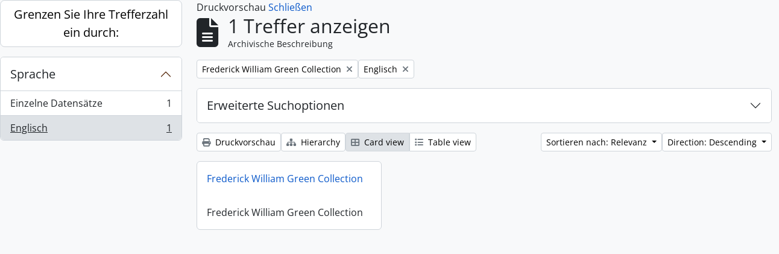

--- FILE ---
content_type: text/html; charset=utf-8
request_url: https://archive.griffith.ox.ac.uk/index.php/informationobject/browse?sf_culture=de&languages=en&view=card&sort=relevance&sortDir=desc&collection=17852&topLod=0&media=print
body_size: 8586
content:
<!DOCTYPE html>
<html lang="de"
      dir="ltr"
      media="print">
  <head>
        <script nonce=1e8f5802a6083e9f8bcc2fdab1f4b982 async src="https://www.googletagmanager.com/gtag/js?id="></script>
    <script nonce=1e8f5802a6083e9f8bcc2fdab1f4b982>
    window.dataLayer = window.dataLayer || [];
    function gtag(){dataLayer.push(arguments);}
    gtag('js', new Date());
        gtag('config', '');
    </script>
    <meta charset="utf-8">
    <meta name="viewport" content="width=device-width, initial-scale=1">
    <title>Information object browse - Griffith Institute Archive</title>
                      <link rel="shortcut icon" href="/favicon.ico">
    <script defer src="/dist/js/vendor.bundle.0f9010a8851c963bf1c1.js"></script><script defer src="/dist/js/arDominionB5Plugin.bundle.f35dfa6a8681aaac95aa.js"></script><link href="/dist/css/arDominionB5Plugin.bundle.a287608095b6ba1a60b5.css" rel="stylesheet">
      </head>
  <body class="d-flex flex-column min-vh-100 informationobject browse show-edit-tooltips">
        <div class="visually-hidden-focusable p-3 border-bottom">
  <a class="btn btn-sm btn-secondary" href="#main-column">
    Skip to main content  </a>
</div>




  <style nonce=1e8f5802a6083e9f8bcc2fdab1f4b982>
    #top-bar {
      background-color: #212529 !important;
    }
  </style>
<header id="top-bar" class="navbar navbar-expand-lg navbar-dark d-print-none" role="navigation" aria-label="Main navigation">
  <div class="container-fluid">
          <a class="navbar-brand d-flex flex-wrap flex-lg-nowrap align-items-center py-0 me-0" href="/index.php/" title="Startseite" rel="home">
                                                    <span class="text-wrap my-1 me-3">Griffith Institute Archive</span>
              </a>
        <button class="navbar-toggler atom-btn-secondary my-2 me-1 px-1" type="button" data-bs-toggle="collapse" data-bs-target="#navbar-content" aria-controls="navbar-content" aria-expanded="false">
      <i 
        class="fas fa-2x fa-fw fa-bars" 
        data-bs-toggle="tooltip"
        data-bs-placement="bottom"
        title="Toggle navigation"
        aria-hidden="true">
      </i>
      <span class="visually-hidden">Toggle navigation</span>
    </button>
    <div class="collapse navbar-collapse flex-wrap justify-content-end me-1" id="navbar-content">
      <div class="d-flex flex-wrap flex-lg-nowrap flex-grow-1">
        <div class="dropdown my-2 me-3">
  <button class="btn btn-sm atom-btn-secondary dropdown-toggle" type="button" id="browse-menu" data-bs-toggle="dropdown" aria-expanded="false">
    Durchsuchen  </button>
  <ul class="dropdown-menu mt-2" aria-labelledby="browse-menu">
    <li>
      <h6 class="dropdown-header">
        Durchsuchen      </h6>
    </li>
                  <li id="node_browseInformationObjects">
          <a class="dropdown-item" href="/index.php/informationobject/browse?sf_culture=en&amp;levels=223&amp;topLod=0&amp;limit=30&amp;sort=identifier" title="Archivische Beschreibungen">Archivische Beschreibungen</a>        </li>
                        <li id="node_browseActors">
          <a class="dropdown-item" href="/index.php/actor/browse" title="Normdateien">Normdateien</a>        </li>
                        <li id="node_browsePlaces">
          <a class="dropdown-item" href="/index.php/taxonomy/index/id/42" title="Orte">Orte</a>        </li>
                        <li id="node_browseSubjects">
          <a class="dropdown-item" href="/index.php/taxonomy/index/id/35" title="Themen">Themen</a>        </li>
                        <li id="node_browseDigitalObjects">
          <a class="dropdown-item" href="/index.php/informationobject/browse?view=card&amp;onlyMedia=1&amp;topLod=0" title="Digitales Objekt">Digitales Objekt</a>        </li>
            </ul>
</div>
        <form
  id="search-box"
  class="d-flex flex-grow-1 my-2"
  role="search"
  action="/index.php/informationobject/browse">
  <h2 class="visually-hidden">Suche</h2>
  <input type="hidden" name="topLod" value="0">
  <input type="hidden" name="sort" value="relevance">
  <div class="input-group flex-nowrap">
    <button
      id="search-box-options"
      class="btn btn-sm atom-btn-secondary dropdown-toggle"
      type="button"
      data-bs-toggle="dropdown"
      data-bs-auto-close="outside"
      aria-expanded="false">
      <i class="fas fa-cog" aria-hidden="true"></i>
      <span class="visually-hidden">Search options</span>
    </button>
    <div class="dropdown-menu mt-2" aria-labelledby="search-box-options">
            <a class="dropdown-item" href="/index.php/informationobject/browse?showAdvanced=1&topLod=0">
        Erweiterte Suche      </a>
    </div>
    <input
      id="search-box-input"
      class="form-control form-control-sm dropdown-toggle"
      type="search"
      name="query"
      autocomplete="off"
      value=""
      placeholder="Search"
      data-url="/index.php/search/autocomplete"
      data-bs-toggle="dropdown"
      aria-label="Search"
      aria-expanded="false">
    <ul id="search-box-results" class="dropdown-menu mt-2" aria-labelledby="search-box-input"></ul>
    <button class="btn btn-sm atom-btn-secondary" type="submit">
      <i class="fas fa-search" aria-hidden="true"></i>
      <span class="visually-hidden">Search in browse page</span>
    </button>
  </div>
</form>
      </div>
      <div class="d-flex flex-nowrap flex-column flex-lg-row align-items-strech align-items-lg-center">
        <ul class="navbar-nav mx-lg-2">
                    <li class="nav-item dropdown d-flex flex-column">
  <a
    class="nav-link dropdown-toggle d-flex align-items-center p-0"
    href="#"
    id="clipboard-menu"
    role="button"
    data-bs-toggle="dropdown"
    aria-expanded="false"
    data-total-count-label="records added"
    data-alert-close="Schließen"
    data-load-alert-message="There was an error loading the clipboard content."
    data-export-alert-message="The clipboard is empty for this entity type."
    data-export-check-url="/index.php/clipboard/exportCheck"
    data-delete-alert-message="Note: clipboard items unclipped in this page will be removed from the clipboard when the page is refreshed. You can re-select them now, or reload the page to remove them completely. Using the sort or print preview buttons will also cause a page reload - so anything currently deselected will be lost!"
                data-show-accessions="0"
    >
    <i
      class="fas fa-2x fa-fw fa-paperclip px-0 px-lg-2 py-2"
      data-bs-toggle="tooltip"
      data-bs-placement="bottom"
      data-bs-custom-class="d-none d-lg-block"
      title="Clipboard"
      aria-hidden="true">
    </i>
    <span class="d-lg-none mx-1" aria-hidden="true">
      Clipboard    </span>
    <span class="visually-hidden">
      Clipboard    </span>
  </a>
  <ul class="dropdown-menu dropdown-menu-end mb-2" aria-labelledby="clipboard-menu">
    <li>
      <h6 class="dropdown-header">
        Clipboard      </h6>
    </li>
    <li class="text-muted text-nowrap px-3 pb-2">
      <span
        id="counts-block"
        data-information-object-label="Archival description count:&nbsp;"
        data-actor-object-label="Authority record count:&nbsp;"
        data-repository-object-label="Archival institution count:&nbsp;"
                >
      </span>
    </li>
                  <li id="node_clearClipboard">
          <a class="dropdown-item" href="/index.php/" title="Clear all selections">Clear all selections</a>        </li>
                        <li id="node_goToClipboard">
          <a class="dropdown-item" href="/index.php/clipboard/view" title="Go to clipboard">Go to clipboard</a>        </li>
                        <li id="node_loadClipboard">
          <a class="dropdown-item" href="/index.php/clipboard/load" title="Load clipboard">Load clipboard</a>        </li>
                        <li id="node_saveClipboard">
          <a class="dropdown-item" href="/index.php/clipboard/save" title="Save clipboard">Save clipboard</a>        </li>
            </ul>
</li>
                      <li class="nav-item dropdown d-flex flex-column">
  <a
    class="nav-link dropdown-toggle d-flex align-items-center p-0"
    href="#"
    id="language-menu"
    role="button"
    data-bs-toggle="dropdown"
    aria-expanded="false">
    <i
      class="fas fa-2x fa-fw fa-globe-europe px-0 px-lg-2 py-2"
      data-bs-toggle="tooltip"
      data-bs-placement="bottom"
      data-bs-custom-class="d-none d-lg-block"
      title="Sprache"
      aria-hidden="true">
    </i>
    <span class="d-lg-none mx-1" aria-hidden="true">
      Sprache    </span>
    <span class="visually-hidden">
      Sprache    </span>  
  </a>
  <ul class="dropdown-menu dropdown-menu-end mb-2" aria-labelledby="language-menu">
    <li>
      <h6 class="dropdown-header">
        Sprache      </h6>
    </li>
          <li>
        <a class="dropdown-item" href="/index.php/informationobject/browse?sf_culture=en&amp;languages=en&amp;view=card&amp;sort=relevance&amp;sortDir=desc&amp;collection=17852&amp;topLod=0&amp;media=print" title="English">English</a>      </li>
          <li>
        <a class="dropdown-item" href="/index.php/informationobject/browse?sf_culture=fr&amp;languages=en&amp;view=card&amp;sort=relevance&amp;sortDir=desc&amp;collection=17852&amp;topLod=0&amp;media=print" title="Français">Français</a>      </li>
          <li>
        <a class="dropdown-item" href="/index.php/informationobject/browse?sf_culture=es&amp;languages=en&amp;view=card&amp;sort=relevance&amp;sortDir=desc&amp;collection=17852&amp;topLod=0&amp;media=print" title="Español">Español</a>      </li>
          <li>
        <a class="dropdown-item" href="/index.php/informationobject/browse?sf_culture=nl&amp;languages=en&amp;view=card&amp;sort=relevance&amp;sortDir=desc&amp;collection=17852&amp;topLod=0&amp;media=print" title="Nederlands">Nederlands</a>      </li>
          <li>
        <a class="dropdown-item" href="/index.php/informationobject/browse?sf_culture=pt&amp;languages=en&amp;view=card&amp;sort=relevance&amp;sortDir=desc&amp;collection=17852&amp;topLod=0&amp;media=print" title="Português">Português</a>      </li>
          <li>
        <a class="dropdown-item" href="/index.php/informationobject/browse?sf_culture=de&amp;languages=en&amp;view=card&amp;sort=relevance&amp;sortDir=desc&amp;collection=17852&amp;topLod=0&amp;media=print" title="Deutsch">Deutsch</a>      </li>
          <li>
        <a class="dropdown-item" href="/index.php/informationobject/browse?sf_culture=cs&amp;languages=en&amp;view=card&amp;sort=relevance&amp;sortDir=desc&amp;collection=17852&amp;topLod=0&amp;media=print" title="čeština">čeština</a>      </li>
          <li>
        <a class="dropdown-item" href="/index.php/informationobject/browse?sf_culture=ar&amp;languages=en&amp;view=card&amp;sort=relevance&amp;sortDir=desc&amp;collection=17852&amp;topLod=0&amp;media=print" title="العربية">العربية</a>      </li>
          <li>
        <a class="dropdown-item" href="/index.php/informationobject/browse?sf_culture=it&amp;languages=en&amp;view=card&amp;sort=relevance&amp;sortDir=desc&amp;collection=17852&amp;topLod=0&amp;media=print" title="Italiano">Italiano</a>      </li>
      </ul>
</li>
                    <li class="nav-item dropdown d-flex flex-column">
  <a
    class="nav-link dropdown-toggle d-flex align-items-center p-0"
    href="#"
    id="quick-links-menu"
    role="button"
    data-bs-toggle="dropdown"
    aria-expanded="false">
    <i
      class="fas fa-2x fa-fw fa-info-circle px-0 px-lg-2 py-2"
      data-bs-toggle="tooltip"
      data-bs-placement="bottom"
      data-bs-custom-class="d-none d-lg-block"
      title="Direkter Link"
      aria-hidden="true">
    </i>
    <span class="d-lg-none mx-1" aria-hidden="true">
      Direkter Link    </span> 
    <span class="visually-hidden">
      Direkter Link    </span>
  </a>
  <ul class="dropdown-menu dropdown-menu-end mb-2" aria-labelledby="quick-links-menu">
    <li>
      <h6 class="dropdown-header">
        Direkter Link      </h6>
    </li>
                  <li id="node_about">
          <a class="dropdown-item" href="/index.php/about" title="Über">Über</a>        </li>
                        <li id="node_home">
          <a class="dropdown-item" href="/index.php/" title="Startseite">Startseite</a>        </li>
                        <li id="node_help">
          <a class="dropdown-item" href="http://docs.accesstomemory.org/" title="Hilfe">Hilfe</a>        </li>
                                                      <li id="node_globalReplace">
          <a class="dropdown-item" href="/index.php/search/globalReplace" title="Allgemeines Suchen/Ersetzen">Allgemeines Suchen/Ersetzen</a>        </li>
                        <li id="node_privacy">
          <a class="dropdown-item" href="/index.php/privacy" title="Privacy Policy">Privacy Policy</a>        </li>
            </ul>
</li>
        </ul>
              <div class="dropdown my-2">
    <button class="btn btn-sm atom-btn-secondary dropdown-toggle" type="button" id="user-menu" data-bs-toggle="dropdown" data-bs-auto-close="outside" aria-expanded="false">
      Anmelden    </button>
    <div class="dropdown-menu dropdown-menu-lg-end mt-2" aria-labelledby="user-menu">
      <div>
        <h6 class="dropdown-header">
          Haben Sie einen Account?        </h6>
      </div>
      <form class="mx-3 my-2" action="/index.php/user/login" method="post">        <input type="hidden" name="_csrf_token" value="2807dc62fb793c62f8d184867f5839f2" id="csrf_token" /><input type="hidden" name="next" value="https://archive.griffith.ox.ac.uk/index.php/informationobject/browse?sf_culture=de&amp;languages=en&amp;view=card&amp;sort=relevance&amp;sortDir=desc&amp;collection=17852&amp;topLod=0&amp;media=print" id="next" />        <div class="mb-3"><label class="form-label" for="email">E-Mail<span aria-hidden="true" class="text-primary ms-1" title="This field is required."><strong>*</strong></span><span class="visually-hidden">This field is required.</span></label><input type="text" name="email" class="form-control-sm form-control" id="email" /></div>        <div class="mb-3"><label class="form-label" for="password">Passwort<span aria-hidden="true" class="text-primary ms-1" title="This field is required."><strong>*</strong></span><span class="visually-hidden">This field is required.</span></label><input type="password" name="password" class="form-control-sm form-control" autocomplete="off" id="password" /></div>        <button class="btn btn-sm atom-btn-secondary" type="submit">
          Anmelden        </button>
      </form>
    </div>
  </div>
      </div>
    </div>
  </div>
</header>

    
<div id="wrapper" class="container-xxl pt-3 flex-grow-1">
            <div class="row">
    <div id="sidebar" class="col-md-3">
      
    <h2 class="d-grid">
      <button
        class="btn btn-lg atom-btn-white collapsed text-wrap"
        type="button"
        data-bs-toggle="collapse"
        data-bs-target="#collapse-aggregations"
        aria-expanded="false"
        aria-controls="collapse-aggregations">
        Grenzen Sie Ihre Trefferzahl ein durch:      </button>
    </h2>

    <div class="collapse" id="collapse-aggregations">

      
      

<div class="accordion mb-3">
  <div class="accordion-item aggregation">
    <h2 class="accordion-header" id="heading-languages">
      <button
        class="accordion-button"
        type="button"
        data-bs-toggle="collapse"
        data-bs-target="#collapse-languages"
        aria-expanded="true"
        aria-controls="collapse-languages">
        Sprache      </button>
    </h2>
    <div
      id="collapse-languages"
      class="accordion-collapse collapse show list-group list-group-flush"
      aria-labelledby="heading-languages">
      
          
              
        <a class="list-group-item list-group-item-action d-flex justify-content-between align-items-center text-break" href="/index.php/informationobject/browse?sf_culture=de&amp;view=card&amp;sort=relevance&amp;sortDir=desc&amp;collection=17852&amp;topLod=0&amp;media=print" title="Einzelne Datensätze, 1 Ergebnisse1">Einzelne Datensätze<span class="visually-hidden">, 1 Ergebnisse</span><span aria-hidden="true" class="ms-3 text-nowrap">1</span></a>              
        <a class="list-group-item list-group-item-action d-flex justify-content-between align-items-center text-break active text-decoration-underline" href="/index.php/informationobject/browse?languages=en&amp;sf_culture=de&amp;view=card&amp;sort=relevance&amp;sortDir=desc&amp;collection=17852&amp;topLod=0&amp;media=print" title="Englisch, 1 Ergebnisse1">Englisch<span class="visually-hidden">, 1 Ergebnisse</span><span aria-hidden="true" class="ms-3 text-nowrap">1</span></a>          </div>
  </div>
</div>

        
      
        
        
        
        
        
        
        
    </div>

      </div>
    <div id="main-column" role="main" class="col-md-9">
          <div id="preview-message">
    Druckvorschau    <a href="/index.php/informationobject/browse?sf_culture=de&amp;languages=en&amp;view=card&amp;sort=relevance&amp;sortDir=desc&amp;collection=17852&amp;topLod=0" title="Schließen">Schließen</a>  </div>

  <div class="multiline-header d-flex align-items-center mb-3">
    <i class="fas fa-3x fa-file-alt me-3" aria-hidden="true"></i>
    <div class="d-flex flex-column">
      <h1 class="mb-0" aria-describedby="heading-label">
                  1 Treffer anzeigen              </h1>
      <span class="small" id="heading-label">
        Archivische Beschreibung      </span>
    </div>
  </div>
        <div class="d-flex flex-wrap gap-2">
    
        <a 
  href="/index.php/informationobject/browse?sf_culture=de&languages=en&view=card&sort=relevance&sortDir=desc&topLod=0&media=print"
  class="btn btn-sm atom-btn-white align-self-start mw-100 filter-tag d-flex">
  <span class="visually-hidden">
    Remove filter:  </span>
  <span class="text-truncate d-inline-block">
    Frederick William Green Collection  </span>
  <i aria-hidden="true" class="fas fa-times ms-2 align-self-center"></i>
</a>
                    <a 
  href="/index.php/informationobject/browse?sf_culture=de&view=card&sort=relevance&sortDir=desc&collection=17852&topLod=0&media=print"
  class="btn btn-sm atom-btn-white align-self-start mw-100 filter-tag d-flex">
  <span class="visually-hidden">
    Remove filter:  </span>
  <span class="text-truncate d-inline-block">
    Englisch  </span>
  <i aria-hidden="true" class="fas fa-times ms-2 align-self-center"></i>
</a>
        </div>

      
  <div class="accordion mb-3 adv-search" role="search">
  <div class="accordion-item">
    <h2 class="accordion-header" id="heading-adv-search">
      <button class="accordion-button collapsed" type="button" data-bs-toggle="collapse" data-bs-target="#collapse-adv-search" aria-expanded="false" aria-controls="collapse-adv-search" data-cy="advanced-search-toggle">
        Erweiterte Suchoptionen      </button>
    </h2>
    <div id="collapse-adv-search" class="accordion-collapse collapse" aria-labelledby="heading-adv-search">
      <div class="accordion-body">
        <form name="advanced-search-form" method="get" action="/index.php/informationobject/browse">
                      <input type="hidden" name="languages" value="en"/>
                      <input type="hidden" name="view" value="card"/>
                      <input type="hidden" name="sort" value="relevance"/>
                      <input type="hidden" name="media" value="print"/>
          
          <h5>Ergebnisse suchen mit:</h5>

          <div class="criteria mb-4">

            
              
            
            
            <div class="criterion row align-items-center">

              <div class="col-xl-auto mb-3 adv-search-boolean">
                <select class="form-select" name="so0">
                  <option value="and">und</option>
                  <option value="or">oder</option>
                  <option value="not">nicht</option>
                </select>
              </div>

              <div class="col-xl-auto flex-grow-1 mb-3">
                <input class="form-control" type="text" aria-label="Suche" placeholder="Suche" name="sq0">
              </div>

              <div class="col-xl-auto mb-3 text-center">
                <span class="form-text">in</span>
              </div>

              <div class="col-xl-auto mb-3">
                <select class="form-select" name="sf0">
                                      <option value="">
                      Jedes Feld                    </option>
                                      <option value="title">
                      Titel                    </option>
                                      <option value="archivalHistory">
                      Bestandsgeschichte                    </option>
                                      <option value="scopeAndContent">
                      Eingrenzung und Inhalt                    </option>
                                      <option value="extentAndMedium">
                      Umfang und Medium                    </option>
                                      <option value="subject">
                      Zugriffspunkte (Thema)                    </option>
                                      <option value="name">
                      Zugriffspunkte (Name)                    </option>
                                      <option value="place">
                      Zugriffspunkte (Ort)                    </option>
                                      <option value="genre">
                      Zugriffspunkte (Genre)                    </option>
                                      <option value="identifier">
                      Identifikator/Signatur                    </option>
                                      <option value="referenceCode">
                      Signatur                    </option>
                                      <option value="digitalObjectTranscript">
                      Digital object text                    </option>
                                      <option value="creator">
                      Urheber/Bestandsbildner                    </option>
                                      <option value="findingAidTranscript">
                      Finding aid text                    </option>
                                      <option value="allExceptFindingAidTranscript">
                      Any field except finding aid text                    </option>
                                  </select>
              </div>

              <div class="col-xl-auto mb-3">
                <a href="#" class="d-none d-xl-block delete-criterion" aria-label="Delete criterion">
                  <i aria-hidden="true" class="fas fa-times text-muted"></i>
                </a>
                <a href="#" class="d-xl-none delete-criterion btn btn-outline-danger w-100 mb-3">
                  Delete criterion                </a>
              </div>

            </div>

            <div class="add-new-criteria mb-3">
              <a id="add-criterion-dropdown-menu" class="btn atom-btn-white dropdown-toggle" href="#" role="button" data-bs-toggle="dropdown" aria-expanded="false">Merkmale hinzufügen</a>
              <ul class="dropdown-menu mt-2" aria-labelledby="add-criterion-dropdown-menu">
                <li><a class="dropdown-item" href="#" id="add-criterion-and">Und</a></li>
                <li><a class="dropdown-item" href="#" id="add-criterion-or">Oder</a></li>
                <li><a class="dropdown-item" href="#" id="add-criterion-not">Nicht</a></li>
              </ul>
            </div>

          </div>

          <h5>Ergebnisse beschränken auf:</h5>

          <div class="criteria mb-4">

            
            <div class="mb-3"><label class="form-label" for="collection">Beschreibung auf der obersten Ebene</label><select name="collection" class="form-autocomplete form-control" id="collection">
<option value="/index.php/green-collection">Frederick William Green Collection</option>
</select><input class="list" type="hidden" value="/index.php/informationobject/autocomplete?parent=1&filterDrafts=1"></div>
          </div>

          <h5>Ergebnisse filtern nach:</h5>

          <div class="criteria mb-4">

            <div class="row">

              
              <div class="col-md-4">
                <div class="mb-3"><label class="form-label" for="levels">Erschließungsstufe</label><select name="levels" class="form-select" id="levels">
<option value="" selected="selected"></option>
<option value="226">Akt(e)</option>
<option value="227">Einzelstück</option>
<option value="139520">File</option>
<option value="221">Fonds</option>
<option value="138539">item</option>
<option value="138734">item</option>
<option value="139204">item</option>
<option value="139504">Objekt</option>
<option value="16703">Objekt</option>
<option value="223">Sammlung</option>
<option value="224">Serie</option>
<option value="139594">Series</option>
<option value="285">Teil</option>
<option value="222">Teilbestand</option>
<option value="225">Teilserie</option>
</select></div>              </div>
              

              <div class="col-md-4">
                <div class="mb-3"><label class="form-label" for="onlyMedia">Digitales Objekt verfügbar</label><select name="onlyMedia" class="form-select" id="onlyMedia">
<option value="" selected="selected"></option>
<option value="1">Ja</option>
<option value="0">Nein</option>
</select></div>              </div>

                              <div class="col-md-4">
                  <div class="mb-3"><label class="form-label" for="findingAidStatus">Findmittel</label><select name="findingAidStatus" class="form-select" id="findingAidStatus">
<option value="" selected="selected"></option>
<option value="yes">Ja</option>
<option value="no">Nein</option>
<option value="generated">Erstellt</option>
<option value="uploaded">Hochgeladen</option>
</select></div>                </div>
              
            </div>

            <div class="row">

                              <div class="col-md-6">
                  <div class="mb-3"><label class="form-label" for="copyrightStatus">Urheberrechtsstatus</label><select name="copyrightStatus" class="form-select" id="copyrightStatus">
<option value="" selected="selected"></option>
<option value="337">Public domain</option>
<option value="338">Unbekannt</option>
<option value="336">Unterliegt dem Urheberrecht</option>
</select></div>                </div>
              
                              <div class="col-md-6">
                  <div class="mb-3"><label class="form-label" for="materialType">Allgemeine Werkstoffbezeichnung</label><select name="materialType" class="form-select" id="materialType">
<option value="" selected="selected"></option>
<option value="261">Architekturzeichnung</option>
<option value="264">Film(e)</option>
<option value="263">Grafik(en)</option>
<option value="262">Kartografisches Material</option>
<option value="265">Multimedia</option>
<option value="266">Objekt</option>
<option value="267">Philatelistisches Objekt (Briefmarke?)</option>
<option value="269">Technische Zeichnung</option>
<option value="270">Textdokument</option>
<option value="268">Tonaufnahme</option>
</select></div>                </div>
              
              <fieldset class="col-12">
                <legend class="visually-hidden">Top-level description filter</legend>
                <div class="d-grid d-sm-block">
                  <div class="form-check d-inline-block me-2">
                    <input class="form-check-input" type="radio" name="topLod" id="adv-search-top-lod-1" value="1" >
                    <label class="form-check-label" for="adv-search-top-lod-1">Beschreibungen auf der obersten Ebene</label>
                  </div>
                  <div class="form-check d-inline-block">
                    <input class="form-check-input" type="radio" name="topLod" id="adv-search-top-lod-0" value="0" checked>
                    <label class="form-check-label" for="adv-search-top-lod-0">Alle Beschreibungen</label>
                  </div>
                </div>
              </fieldset>

            </div>

          </div>

          <h5>Nach Datumsbereich filtern:</h5>

          <div class="criteria row mb-2">

            <div class="col-md-4 start-date">
              <div class="mb-3"><label class="form-label" for="startDate">Beginn</label><input placeholder="YYYY-MM-DD" max="9999-12-31" type="date" name="startDate" class="form-control" id="startDate" /></div>            </div>

            <div class="col-md-4 end-date">
              <div class="mb-3"><label class="form-label" for="endDate">Ende</label><input placeholder="YYYY-MM-DD" max="9999-12-31" type="date" name="endDate" class="form-control" id="endDate" /></div>            </div>

            <fieldset class="col-md-4 date-type">
              <legend class="fs-6">
                <span>Ergebnisse</span>
                <button
                  type="button"
                  class="btn btn-link mb-1"
                  data-bs-toggle="tooltip"
                  data-bs-placement="auto"
                  title='Use these options to specify how the date range returns results. "Exact" means that the start and end dates of descriptions returned must fall entirely within the date range entered. "Overlapping" means that any description whose start or end dates touch or overlap the target date range will be returned.'>
                  <i aria-hidden="true" class="fas fa-question-circle text-muted"></i>
                </button>
              </legend>
              <div class="d-grid d-sm-block">
                <div class="form-check d-inline-block me-2">
                  <input class="form-check-input" type="radio" name="rangeType" id="adv-search-date-range-inclusive" value="inclusive" checked>
                  <label class="form-check-label" for="adv-search-date-range-inclusive">Überlappend</label>
                </div>
                <div class="form-check d-inline-block">
                  <input class="form-check-input" type="radio" name="rangeType" id="adv-search-date-range-exact" value="exact" >
                  <label class="form-check-label" for="adv-search-date-range-exact">Exakt</label>
                </div>
              </div>
            </fieldset>

          </div>

          <ul class="actions mb-1 nav gap-2 justify-content-center">
            <li><input type="button" class="btn atom-btn-outline-light reset" value="neu setzen"></li>
            <li><input type="submit" class="btn atom-btn-outline-light" value="Suche"></li>
          </ul>

        </form>
      </div>
    </div>
  </div>
</div>

  
    <div class="d-flex flex-wrap gap-2 mb-3">
      <a
  class="btn btn-sm atom-btn-white"
  href="/index.php/informationobject/browse?sf_culture=de&languages=en&view=card&sort=relevance&sortDir=desc&collection=17852&topLod=0&media=print">
  <i class="fas fa-print me-1" aria-hidden="true"></i>
  Druckvorschau</a>

              <a
          class="btn btn-sm atom-btn-white"
          href="/index.php/browse/hierarchy">
          <i class="fas fa-sitemap me-1" aria-hidden="true"></i>
          Hierarchy        </a>
      
      
      <div class="btn-group btn-group-sm" role="group" aria-label="View options">
  <a
    class="btn atom-btn-white text-wrap active"
    aria-current="page"    href="/index.php/informationobject/browse?view=card&sf_culture=de&languages=en&sort=relevance&sortDir=desc&collection=17852&topLod=0&media=print">
    <i class="fas fa-th-large me-1" aria-hidden="true"></i>
    Card view  </a>
  <a
    class="btn atom-btn-white text-wrap"
        href="/index.php/informationobject/browse?view=table&sf_culture=de&languages=en&sort=relevance&sortDir=desc&collection=17852&topLod=0&media=print">
    <i class="fas fa-list me-1" aria-hidden="true"></i>
    Table view  </a>
</div>

      <div class="d-flex flex-wrap gap-2 ms-auto">
        
<div class="dropdown d-inline-block">
  <button class="btn btn-sm atom-btn-white dropdown-toggle text-wrap" type="button" id="sort-button" data-bs-toggle="dropdown" aria-expanded="false">
    Sortieren nach: Relevanz  </button>
  <ul class="dropdown-menu dropdown-menu-end mt-2" aria-labelledby="sort-button">
          <li>
        <a
          href="/index.php/informationobject/browse?sort=lastUpdated&sf_culture=de&languages=en&view=card&sortDir=desc&collection=17852&topLod=0&media=print"
          class="dropdown-item">
          Date modified        </a>
      </li>
          <li>
        <a
          href="/index.php/informationobject/browse?sort=alphabetic&sf_culture=de&languages=en&view=card&sortDir=desc&collection=17852&topLod=0&media=print"
          class="dropdown-item">
          Titel        </a>
      </li>
          <li>
        <a
          href="/index.php/informationobject/browse?sort=relevance&sf_culture=de&languages=en&view=card&sortDir=desc&collection=17852&topLod=0&media=print"
          class="dropdown-item active">
          Relevanz        </a>
      </li>
          <li>
        <a
          href="/index.php/informationobject/browse?sort=identifier&sf_culture=de&languages=en&view=card&sortDir=desc&collection=17852&topLod=0&media=print"
          class="dropdown-item">
          Identifikator/Signatur        </a>
      </li>
          <li>
        <a
          href="/index.php/informationobject/browse?sort=referenceCode&sf_culture=de&languages=en&view=card&sortDir=desc&collection=17852&topLod=0&media=print"
          class="dropdown-item">
          Signatur        </a>
      </li>
          <li>
        <a
          href="/index.php/informationobject/browse?sort=startDate&sf_culture=de&languages=en&view=card&sortDir=desc&collection=17852&topLod=0&media=print"
          class="dropdown-item">
          Laufzeitbeginn        </a>
      </li>
          <li>
        <a
          href="/index.php/informationobject/browse?sort=endDate&sf_culture=de&languages=en&view=card&sortDir=desc&collection=17852&topLod=0&media=print"
          class="dropdown-item">
          Laufzeitende        </a>
      </li>
      </ul>
</div>


<div class="dropdown d-inline-block">
  <button class="btn btn-sm atom-btn-white dropdown-toggle text-wrap" type="button" id="sortDir-button" data-bs-toggle="dropdown" aria-expanded="false">
    Direction: Descending  </button>
  <ul class="dropdown-menu dropdown-menu-end mt-2" aria-labelledby="sortDir-button">
          <li>
        <a
          href="/index.php/informationobject/browse?sortDir=asc&sf_culture=de&languages=en&view=card&sort=relevance&collection=17852&topLod=0&media=print"
          class="dropdown-item">
          Ascending        </a>
      </li>
          <li>
        <a
          href="/index.php/informationobject/browse?sortDir=desc&sf_culture=de&languages=en&view=card&sort=relevance&collection=17852&topLod=0&media=print"
          class="dropdown-item active">
          Descending        </a>
      </li>
      </ul>
</div>
      </div>
    </div>

          
      <div class="row g-3 mb-3 masonry">

    
  <div class="col-sm-6 col-lg-4 masonry-item">
    <div class="card">
              <a class="p-3" href="/index.php/green-collection">
          Frederick William Green Collection        </a>
      
      <div class="card-body">
        <div class="card-text d-flex align-items-start gap-2">
          <span>Frederick William Green Collection</span>
          <button
  class="btn atom-btn-white ms-auto active-primary clipboard d-print-none"
  data-clipboard-slug="green-collection"
  data-clipboard-type="informationObject"
  data-tooltip="true"  data-title="Zur Zwischenablage hinzufügen"
  data-alt-title="Aus der Zwischenablage entfernen">
  <i class="fas fa-lg fa-paperclip" aria-hidden="true"></i>
  <span class="visually-hidden">
    Zur Zwischenablage hinzufügen  </span>
</button>
        </div>
      </div>
    </div>
  </div>
</div>
      
                </div>
  </div>
</div>

        <footer class="d-print-none">

  
  
  <div id="print-date">
    Gedruckt: 2026-01-24  </div>

  <div id="js-i18n">
    <div id="read-more-less-links"
      data-read-more-text="Read more" 
      data-read-less-text="Read less">
    </div>
  </div>

</footer>
  </body>
</html>
